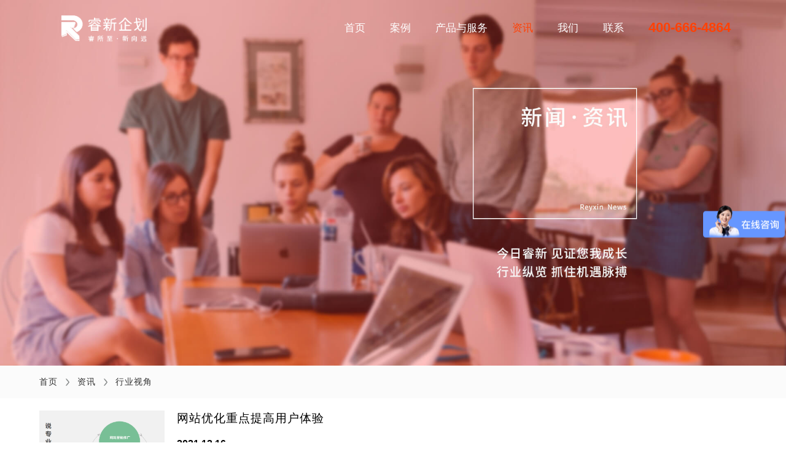

--- FILE ---
content_type: text/html; charset=utf-8
request_url: https://www.reyxin.com/news/79-87.html
body_size: 6192
content:
<!DOCTYPE html>
<html lang="en">

<head>
    <meta charset="UTF-8">
    <meta name="viewport" content="width=device-width; initial-scale=1.0, minimum-scale=1.0, maximum-scale=1.0, user-scalable=no" />
    <meta http-equiv="Access-Control-Allow-Origin" content="*">
    <title>行业视角-石家庄网络营销资讯_石家庄微信营销动态-睿新企划</title>
	<meta name="keywords" content="石家庄网络营销资讯,石家庄微信营销新闻,石家庄直播带货动态">
	<meta name="description" content="睿新企划,互联网全渠道营销的专业品牌,为您提供最新合作签约,行业新闻和营销资源物料.">
    <link rel="stylesheet" href="/templates/ruixin/css/public.css">
    <link rel="stylesheet" href="/templates/ruixin/css/animate.css">
    <link rel="stylesheet" href="/templates/ruixin/css/news.css">
    <script src="/templates/ruixin/js/jquery-3.1.1.min.js"></script>
    <script src="/templates/ruixin/js/public.js"></script>
</head>

<body class="navnews">
    <div class="wrapper news newsList">
        <!-- 头部 -->
        <link rel="stylesheet" type="text/css" href="/scripts/artdialog/ui-dialog.css" />
<script type="text/javascript" charset="utf-8" src="/scripts/artdialog/dialog-plus-min.js"></script>
<script type="text/javascript" src="/templates/ruixin/js/common.js"></script>
<!-- <script src="/templates/ruixin/js/jquery-3.1.1.min.js"></script> -->
<div class="head">
    <div class="headcon">
        <div class="logo"><a class="logohref" id="logohref" href="/index.html"><img src="/templates/ruixin/images/logo.png"></a></div>
        <div class="mobileTEL"><a href="tel:400-666-4864">400-666-4864</a></div>
        <ul class="nav">
            <li class="indexnav1"><a href="/index.html">首页</a></li>
            <li class="anlinav1"><a href="/case/92.html">案例</a></li>
            <li class="cpfwnav1">
                <a class="pc" href="/product.html">产品与服务</a>
                <dl class="pcmobilenavul" id="pcmobilenavul">
                    <dd><a href="/yxdj.html">营销平台搭建</a></dd>
                    <dd><a href="/wltg.html">网站综合推广</a></dd>
                    <dd><a href="/wxyx.html">微信营销</a></dd>
                    <dd><a href="/mthg.html">媒体广告与资源</a></dd>
                    <dd><a href="/spyx.html">视频制作与营销</a></dd>
                </dl>
                <a class="hide cpyfw">产品与服务</a>
                <dl class="hide mobilenavul">
                    <dd><a href="/product.html">产品与服务体系</a></dd>
                    <dd><a href="/yxdj.html">营销平台搭建</a></dd>
                    <dd><a href="/wltg.html">网站综合推广</a></dd>
                    <dd><a href="/wxyx.html">微信营销</a></dd>
                    <dd><a href="/mthg.html">媒体广告与资源</a></dd>
                    <dd><a href="/spyx.html">视频制作与营销</a></dd>
                </dl>
            </li>
            <li class="newsnav1"><a href="/news.html">资讯</a></li>
            <li class="aboutnav1"><a href="/about.html">我们</a></li>
            <li class="lxwmnav1"><a href="/lxwm.html">联系</a></li>
            <!-- <li><a class="download">资源下载</a></li> -->
            <li class="tel400"><a href="tel:400-666-4864">400-666-4864</a></li>
          
        </ul>
        <div class="mobile mobileClick">
            <i></i>
            <i></i>
            <i></i>
        </div>
    </div>
</div>

<div class="mark"></div>

<div class="downxz" style="background-image: url(/templates/ruixin/images/xzpng.png);">
    <div class="down_top">
        <img class="downleft" src="/templates/ruixin/images/xzpnglog.png" alt="石家庄网站推广">
        <img class="downright" src="/templates/ruixin/images/xzpngpdf.png" alt="石家庄视频营销">
        <img class="close" src="/templates/ruixin/images/close.png">
    </div>
    <div class="down_center">
        <input class="downtel" type="tel" id="txtMobile" placeholder="请输入您的手机号">
        <input class="downtext" type="text" id="txtValidcode" placeholder="输入验证码">
        <span class="downtj" onclick="sendSMS(this, '#txtMobile', '/');">发送验证码</span>
    </div>
    <div class="down_bottom">
        <span class="djxz" onclick="download()">点击下载</span>
        <span class="wxyz">我要咨询</span>
    </div>
</div>
<script>
   
   
    $(".download").click(function () {
        $(".mark").show();
        $(".downxz").show();
    })
    $(".downxz .close").click(function () {
        $(".mark").hide();
        $(".downxz").hide();
    })

    function download() {
        var url = "/tools/submit_ajax.ashx?action=ehcek_mobile_validcode";

        var mobile = $("#txtMobile").val();
        var validcode = $("#txtValidcode").val();

        if (!mobile) {
            alert("请输入手机号");
            return false;
        }
        if (!validcode) {
            alert("请输入验证码");
            return false;
        }

        var postData = {};
        postData["mobile"] = mobile;
        postData["validcode"] = validcode;

        $.ajax({
            type: "POST",
            url: url,
            data: postData,
            dataType: "json",
            timeout: 20000,
            success: function (res, textStatus) {
                if (res.status == 1) {
                    var download_url = "/tools/submit_ajax.ashx?action=download_file";
                    var postData1 = {};
                    postData1["mobile"] = mobile;
                    $.ajax({
                        type: "POST",
                        url: download_url,
                        data: postData1,
                        dataType: "json",
                        timeout: 20000,
                        success: function (data, textStatus) {
                            if (data.status == 1) {
                                location.href=data.data;
                            } else {
                                alert(data.msg);
                            }
                        }
                    });
                } else {
                    alert(res.msg);
                }
            }
        });
    }

    $(".headcon .cpyfw").click(function () {
       $(".mobilenavul").toggle(1000);
    })

    
</script>

<script>
var _hmt = _hmt || [];
(function() {
  var hm = document.createElement("script");
  hm.src = "https://hm.baidu.com/hm.js?9024b32591574ed9f549a3079bf85128";
  var s = document.getElementsByTagName("script")[0]; 
  s.parentNode.insertBefore(hm, s);
})();
</script>
            <!-- banner -->
            <!-- <div class="banner"><a href=""><img src="/templates/ruixin/images/banenr_news.png" alt="石家庄网站推广banner图" ></a></div> -->
            <div class="banner pc"><a href=""><img src="https://shangapp.sanwo.tech/ruixin/images/banenr_news.png" alt="石家庄网络营销资讯banner图"></a></div>
            <div class="banner mobile"><img src="https://shangapp.sanwo.tech/ruixin/imagesrx/banner_mobile_news.jpg" alt="石石家庄网络营销资讯banner图"></div>
            <!-- 新闻 -->
            <div class="newsListdw">
                <div class="f-content">
                    <a href="/index.html">首页</a><img src="/templates/ruixin/images/df4s4.png" alt="石家庄网络营销新闻">
                    <a href="/news.html">资讯</a><img src="/templates/ruixin/images/df4s4.png" alt="石家庄微信营销动态">
                    <a href="#">行业视角</a>
                </div>
            </div>
            <!-- 新闻 -->
            <div class="newsCon newsConL">

                

                        <a class="li" href="/news/show-487.html">
                            <img src="/upload/202112/16/202112161029080064.jpg" class="img" alt="石家庄广告投放">
                            <div class="left">
                                <h3>网站优化重点提高用户体验</h3>
                                <h4>
                                    2021.12.16
                                </h4>
                                <p>一个网站如果想要优化的好，首先不仅仅需要对网站有清晰的认知，做出详细的计划，分析数据等等，偶尔要需要一些小技巧来…</p>
                            </div>
                            <div class="both"></div>
                        </a>
                        

                        <a class="li" href="/news/show-486.html">
                            <img src="/upload/202112/16/202112161011288702.jpg" class="img" alt="石家庄广告投放">
                            <div class="left">
                                <h3>网站优化的好坏从哪些方面判断?</h3>
                                <h4>
                                    2021.12.16
                                </h4>
                                <p>网站优化是大多数企业都需要做的推广方式，它可以让客户更好的了解我们，了解品牌的定位，更有利于品牌后期的宣传。下面…</p>
                            </div>
                            <div class="both"></div>
                        </a>
                        

                        <a class="li" href="/news/show-485.html">
                            <img src="/upload/202112/15/202112151432424110.jpg" class="img" alt="石家庄广告投放">
                            <div class="left">
                                <h3>短视频推广对比其他营销方式优势?</h3>
                                <h4>
                                    2021.12.15
                                </h4>
                                <p>短视频还应该把握三个关键点，一个是原生内容，必须要做到吸引人，一个是技术驱动，让用户有新鲜感，再者是用户主动，让…</p>
                            </div>
                            <div class="both"></div>
                        </a>
                        

                        <a class="li" href="/news/show-484.html">
                            <img src="/upload/202112/15/202112151415582685.jpg" class="img" alt="石家庄广告投放">
                            <div class="left">
                                <h3>短视频营销该如何做?</h3>
                                <h4>
                                    2021.12.15
                                </h4>
                                <p>随着各种媒体媒介的发展，各种各样的营销手段也映入人们的眼帘。包括微信营销网页，小程序等等，然而最近一段时间短视频…</p>
                            </div>
                            <div class="both"></div>
                        </a>
                        

                        <a class="li" href="/news/show-483.html">
                            <img src="/upload/202112/14/202112141104024300.jpg" class="img" alt="石家庄广告投放">
                            <div class="left">
                                <h3>企业视频拍摄制作对企业的意义是什么?</h3>
                                <h4>
                                    2021.12.14
                                </h4>
                                <p>企业宣传视频，看字面就知道大致的意思，主要是用来宣传的。毕竟现在是信息化的社会，宣传也是为了提高知名度，带来更多…</p>
                            </div>
                            <div class="both"></div>
                        </a>
                        

                        <a class="li" href="/news/show-482.html">
                            <img src="/upload/202112/14/202112141043457260.jpg" class="img" alt="石家庄广告投放">
                            <div class="left">
                                <h3>宣传片短视频制作给企业带来的好处?</h3>
                                <h4>
                                    2021.12.14
                                </h4>
                                <p>从目前宣传片制作的发展情况来看，视频对大众来说已不是一个新鲜的产品。因为它已经在我们日常生活中频繁出现，并且给我…</p>
                            </div>
                            <div class="both"></div>
                        </a>
                        
                        <div class="page">
						   <a href="/news/79-86.html"><</a><a href="/news/79-1.html">1</a><span>...</span>
<a href="/news/79-83.html">83</a><a href="/news/79-84.html">84</a><a href="/news/79-85.html">85</a><a href="/news/79-86.html">86</a><a class="page_target">87</a><a href="/news/79-88.html">88</a><a href="/news/79-89.html">89</a><a href="/news/79-90.html">90</a><span>...</span><a href="/news/79-157.html">157</a><a href="/news/79-88.html">></a>
						</div>
										<!-- <a href="javascript:void(0);" class="button-1">
                                <span>查看更多<img src="/templates/ruixin/images/5sd45fsdf.png"></span>
                            </a> -->
            </div>


            <!-- 底部 -->
            <footer>
  <div class="footer">
    <div class="footerLogo">
      <img src="/templates/ruixin/images/footer_logo.png" alt="石家庄网络营销logo">
     
    </div>
    <dl class="footerNav">
      <dt>睿新企划</dt>
      <dd>
        <a href="/index.html">首页 HOME</a>
        <a href="/about.html">我们 COMPANY</a>
        <a href="/case/92.html">案例 CASES</a>
        <a href="/lxwm.html">联系 CONTACT</a>
        <a href="/product.html" style="width: 100%;">产品 PRODUCT</a>
        <a href="/news.html" style="width: 100%;">资讯 INFORMATION</a>
        <a href="/mzsm.html" style="width: 100%;">免责声明</a>
      </dd>
     
    </dl>
    <dl class="footerlxfs">
      <dt>联系方式</dt>
      <div class="footertel">
    
        <span class="footertelbt">客户服务电话</span>
        <span class="footertelnum"><a href="tel:400-666-4864">400-666-4864</a></span>
        <div class="blankfg"></div>
        <span class="footertelbt">售后及业务电话</span>
        <span class="footertelnum"><a href="tel:0311-87882018">18031113065</a></span>
        <div class="blankfg"></div>
        <div class="address">
          <span class="footertelbt">联系地址 </span>
          <span class="footerteladdress">新华区西三庄大街86号河北互联网大厦二层</span>
        </div>

      </div>
    </dl>
    <div class="footerEwm">
      <span class="footerEwmImg"><img src="/templates/ruixin/images/ewm.png" alt="睿新企业微信"></span>
      <span class="footerEwmtext">睿新企业微信</span>
	  <a href="https://www.sw-tech.cn/">返回主站</a>
    </div>
	<div class="links">
    友情链接：
		
			<a href="http://sw-tech.cn" target="_blank">石家庄网站建设</a>
		
			<a href="http://www.shseotuiguang.com/" target="_blank">上海网站推广</a>
		
			<a href="https://wm.makeding.com" target="_blank">思杰马克丁广告联盟</a>
		
			<a href="http://www.njdingyuan.com/" target="_blank">南京企业管理咨询</a>
		
			<a href="http://www.yongshiweb.cn/" target="_blank">济宁网站制作</a>
		
	</div>
    <div class="copyrightCon">
      <div class="copyright">
        COPYRIGHT © 2008-2026  尚武科技 保留所有权利
      </div>
      <div class="beian">
	<a  href="http://www.beian.gov.cn/portal/registerSystemInfo?recordcode=13010502001938" target="_blank">
		<img src="/templates/ruixin/images/备案图标.png" style="display: inline-block;width:auto;"/>冀公网安备 13010502001938号
	</a>
        <a href="https://beian.miit.gov.cn/#/Integrated/index" target="_blank">冀ICP备12011207号-16</a>
      </div>
    </div>
  </div>
  <div class="footerMobile">
    <div class="footertit1">睿新企划</div>
    <div class="footertit2">睿所至·新向远</div>

    <div class="ftwem">
      <span class="footerEwmImg"><img src="/templates/ruixin/images/ewm.png" alt="石家庄视频营销的扫一扫"></span>
      <p>
        <em>售后及业务电话</em>
        <a href="tel:400-666-4864">400-666-4864</a>
      </p>
    </div>
    <dl class="footeradress">
      <dt>联系地址</dt>
      <dd>新华区西三庄大街86号河北互联网大厦二层</dd>
    </dl>

   
    <div class="copyright">
      COPYRIGHT © 2008-2025    尚武科技 保留所有权利
    </div>
    <div class="beian">
	<a  href="http://www.beian.gov.cn/portal/registerSystemInfo?recordcode=13010502001938" target="_blank">
		<img src="/templates/ruixin/images/备案图标.png"  style="display: inline-block;width:auto;"/>冀公网安备 13010502001938号
	</a>
          <a href="https://beian.miit.gov.cn/#/Integrated/index" target="_blank">冀ICP备12011207号-16</a>
        </div>
    </div>

  <!-- <script type="text/javascript">window.$crisp=[];window.CRISP_WEBSITE_ID="36e0a701-ee76-43ed-9f22-b8078578697b";(function(){d=document;s=d.createElement("script");s.src="https://client.crisp.chat/l.js";s.async=1;d.getElementsByTagName("head")[0].appendChild(s);})();</script> -->

</footer>
<script>
  $(".wxyz").click(function(){
      console.log("12")
      // $(".down_top .close").click();
      $("#nb_icon_wrap")[0].click()
      // $(".cc-7doi")[0].click()
    
  })
  </script>
    </div>
</body>

</html>

--- FILE ---
content_type: text/css
request_url: https://www.reyxin.com/templates/ruixin/css/news.css
body_size: 3774
content:
.newsCon {

    margin: 0 auto;
}
.newsCon .pc-tab-brand{
    width: 90%;
    height: auto;
    max-width: 1200px;
    margin: 0 auto;
}
.newsTab {
    width: 100%;
    height: 53px;
    background-color: #fbfbfb;
}

.newsTab ul {
    display: flex;
    flex-wrap: wrap;
    width: 90%;
    max-width: 1200px;
    height: 53px;
    align-items: center;
    margin: 0 auto;
}

.newsTab ul li {
    width: 30%;
    height: 53px;
    line-height: 53px;
    max-width: 100px;
    text-align: center;
    font-size: 18px;
    letter-spacing: 1px;
    color: #333333;
    margin-right: 3%;
    cursor: pointer;
}

.newsTab ul li.active-tab {
    border-bottom: 2px solid #ff4106;
    transition: 0.5s ease-in-out;
}
.news.newsList .newsCon {
    width: 90%;
    margin: 0 auto;
    max-width: 1200px;
}
.newsCon {}

.newsCon .pc-tab-brand {
    padding-top: 50px;
}
.newsCon .pc-tab-brand.hysjCo{
background-color: #efefef;
width: 100%;
padding: 40px calc((100% - 1200px) / 2);
}
.newsCon .pc-tab-brand .t-flx {
    display: flex;
    align-items: flex-end;
    justify-content: space-between;
    flex-wrap: wrap;
}

.newsCon .pc-tab-brand .label-box h3 {
    font-size: 30px;
    font-weight: bold;
    line-height: 40px;
    letter-spacing: 1px;
    color: #000000;
}

.newsCon .pc-tab-brand .look-more {
    font-size: 16px;
    line-height: 40px;
    letter-spacing: 1px;
    color: #333333;
}

.newsCon .pc-tab-brand .look-more a {
    display: inline-flex;
    align-items: center;
}

.newsCon .pc-tab-brand .look-more i {
    width: 8px;
    height: 14px;
    background: url(../images/more-awart.png) no-repeat center;
    background-size: 100% 100%;
    display: inline-block;
    margin-left: 10px;
}

.newsCon .newxq {
    width: 100%;
    display: flex;
    flex-wrap: wrap;
    justify-content: space-between;
    margin-top: 47px;
}

.newsCon .newxq li {
    width: 30%;
}

.newsCon .newxq li span {
    width: 90%;
    display: block;
}

.newsCon .newxq li span.newsimg {
    width: 100%;
}

.newsCon .newxq li .title {
    margin: 30px auto 0;
    font-size: 16px;
    letter-spacing: 1px;
    color: #000000;
    font-weight: bold;
}

.newsCon .newxq li .newsNr {
    margin: 20px auto;
    font-size: 14px;
    letter-spacing: 1px;
    color: #000000;
    overflow: hidden;
    text-overflow: ellipsis;
    display: -webkit-box;
    -webkit-line-clamp: 2;
    line-clamp: 2;
    -webkit-box-orient: vertical;
}

.newsCon .newxq li .time {
    margin: 37px auto;
    font-size: 16px;
    letter-spacing: 1px;
    color: #909091;
}

.hysj {
    display: flex;
    justify-content: space-between;
    flex-wrap: wrap;
    width: 100%;
    padding-top: 40px;
}

.hysj .hysj_left {
    width: 50%;
    max-width: 588px;
}

.hysj .hysj_right {
    width: 45%;
}

.hysj .hysj_right span {
    display: block;
}

.hysj .hysj_right .title {
    font-size: 20px;
    letter-spacing: 1px;
    color: #000000;
}

.hysj .hysj_right .time {
    font-size: 16px;
    letter-spacing: 0px;
    color: #909091;
    margin-top: 20px;
}

.hysj .hysj_right .hysjList {
    display: block;
}

.hysj .hysj_right .hysjList:not(:first-child) {
    margin-top: 30px;
}

.yxzy_tab {
    width: 100%;
    display: block;
    display: flex;
    flex-wrap: wrap;
    padding-top: 20px;
}

.yxzy_tab li {
    width: 30%;
    max-width: 176px;
    cursor: pointer;
}

.yxzy_tab li em {
    display: none;
    width: 100%;
    height: 4px;
    background-color: #ff0000;
}

.yxzy_tab li.active-li em {
    display: block;
}

.yxzy_tab li img {
    display: block;
    width: 50px;
    margin: 20px auto;
}

.yxzy_tab li .label {
    text-align: center;
    font-size: 18px;
    letter-spacing: 1px;
    color: #000000;
}

.yxzyCon .con-tab-box {
    display: none;
    flex-wrap: wrap;
    width: 100%;
}

.yxzyCon .con-tab-box.active-li {
    display: flex;
}

.yxzyCon .con-tab-box .yxzylist {
    width: 23.5%;
    display: inline-block;
    margin-right: 1.6%;
    margin-bottom: 50px;
    position: relative;
    vertical-align: top;
    margin-top: 20px;
}

.yxzyCon .con-tab-box .yxzylist .yxzyConimg {
    height: 158px;
    overflow: hidden;
}

.con-tab-box .more .yxzyConimg img {
    opacity: 0;
}

.yxzyCon .con-tab-box:nth-of-type(2) .yxzylist:hover .yxzyConimg::after {
    display: block;
}

.yxzyCon .con-tab-box:nth-of-type(2) .yxzylist .yxzyConimg::after {
    display: none;
    position: absolute;
    content: "";
    width: 36px;
    height: 36px;
    background: url(../images/video.png) center center/100% 100%;
    left: 50%;
    top: 50%;
    transform: translate(-50%, -50%);
}

.yxzyCon .con-tab-box .yxzylist img {
    /* height: 100%;
    object-fit: cover; */
}

.yxzyCon .con-tab-box .yxzylist .title {
    display: block;
    font-size: 16px;
    line-height: 40px;
    letter-spacing: 1px;
    color: #000000;
    text-align: center;
    white-space: nowrap;
    overflow: hidden;
    text-overflow: ellipsis;
}

.yxzyCon .con-tab-box .yxzylist:nth-of-type(4n) {
    margin-right: 0%;
}

.yxzylist.more {
    position: relative;
}

.yxzylist.more .look-all {
    position: absolute;
    left: 0;
    top: 0;
    width: 100%;
    height: 100%;
    background: rgba(255, 65, 6, 0.75);
    display: flex;
}

.yxzylist.more .look-all .wenan {
    margin: auto;
}

.yxzylist.more .look-all .wenan .label {
    font-size: 20px;
    line-height: 40px;
    letter-spacing: 1px;
    color: #ffffff;
    text-align: center;
}

.yxzylist.more .look-all .wenan .desc {
    font-size: 14px;
    line-height: 40px;
    letter-spacing: 1px;
    color: #ffffff;
    text-align: center;
}

.newsTab.dingwei {
    position: fixed;
    left: 0;
    top: 90px;
}

.dqpage {
    width: 90%;
    max-width: 1440px;
    margin: 30px auto;
    font-size: 18px;
    line-height: 36px;
    letter-spacing: 1px;
    color: #666666;
}

.dqpage a {
    font-size: 18px;
    line-height: 36px;
    letter-spacing: 1px;
    color: #666666;
}

@media only screen and (max-width:704px) {
    .newsCon .newxq li {
        width: 48%;
    }

    .hysj .hysj_left {
        width: 100%;
    }

    .hysj .hysj_right {
        width: 100%;
        margin-top: 30px;
    }

    .yxzyCon .con-tab-box .yxzylist {
        width: 100%;
        margin-right: 0;
    }

    .newsCon .newxq li:last-child {
        display: none;
    }
}


/* 新闻列表页 */

.newsListdw {
    width: 100%;
    height: 53px;
    background-color: #fbfbfb;
}

.newsListdw .f-content {
    width: 90%;
    height: 53px;
    max-width: 1200px;
    margin: 0 auto;
    display: flex;
    flex-wrap: wrap;
    align-items: center;
}

.newsListdw .f-content a {
    font-size: 14px;
    letter-spacing: 1px;
    color: #333333;
    display: flex;
    flex-wrap: wrap;
}

.newsListdw .f-content img {
    width: 6px;
    height: 12px;
    float: left;
    padding: 0px 13px;
}

.newsConL {
    margin-top: 30px;
}

.newsCon .li {
    margin-bottom: 32px;
    line-height: 25px;
    color: #5F6464;
    width: 100%;
    display: flex;
    flex-wrap: wrap;
    margin-top: 20px;
}

.newsCon .li .img {
    width: 204px;
    overflow: hidden;
    background-size: cover;
    background-position: center;
    float: left;
}

.newsCon .left {
    width: calc(100% - 230px);
    max-width: 760px;
    padding-left: 20px;
}

.newsCon .left h3 {
    font-size: 19px;
    letter-spacing: 1px;
    color: #000000;
}

.newsCon .left h4 {
    font-size: 16px;
    font-weight: bold;
    line-height: 29px;
    margin: 14px 0;
    letter-spacing: 0px;
    color: #000000;
}

.newsCon .left p {
    font-size: 14px;
    line-height: 26px;
    letter-spacing: 0px;
    color: #000000;
}

.button-1 {
    display: block;
    width: 100%;
    margin: 40px auto 50px;
}

.button-1 span {
    display: flex;
    align-items: center;
    justify-content: center;
    flex-wrap: wrap;
    font-size: 14px;
    letter-spacing: 1px;
    color: #333333;
}

.button-1 span img {
    width: 12px;
    float: right;
    margin-left: 10px;
}
@media only screen and (max-width:1200px) {
    .newsCon .pc-tab-brand.hysjCo{
        width: 90%;
        padding: 20px 5%;
    }
}

@media only screen and (max-width:704px) {
    .newsCon .li .img {
        width: 100%;
        height: auto;
    }

    .newsCon .left {
        width: 100%;
        padding-left: 0;
        margin-top: 20px;
    }
}

.newsCon .page {
    display: flex;
    justify-content: center;
    align-items: center;
    flex-wrap: wrap;
    margin: 36px auto;
}

.newsCon .page span,
.newsCon .page a.first,
.newsCon .page a.last {
    width: 54px;
    height: 37px;
    line-height: 37px;
    text-align: center;
    border-radius: 8px;
    border: solid 1px #cccccc;
    margin: 0 8px;
}

.newsCon .page a {
    width: 32px;
    height: 37px;
    line-height: 37px;
    border-radius: 8px;
    text-align: center;
    border: solid 1px #cccccc;
    margin: 0 8px;
}

.newsCon .page a.on,
.newsCon .page a:hover {
    background-color: #ff4106;
    color: #fff;
    border: 1px solid #ff4106;
}

.newsShow.caseShow .newsShowTitle,
.newsShow.caseShow .newsShowCon {
    max-width: 100%;
 
}


.newsShow.caseShow .newsShowCon {
    width: 100%;
    display: block;
    overflow: hidden;
}

.newsShow.caseShow .newsShowCon tr:hover {
    background-color: #ff4106;
}

.newsShow.caseShow table {
    max-width: 90%;
    margin: 0 auto;
    outline: none;
    width: auto;
}

table,
td,
tr {
    outline: none;
}

/* 文章详情 */
.newsShow .newsShowTitle {
    width: 90%;
    max-width: 800px;
    margin: 0 auto;
}

.newsShow .newsShowCon {
    width: 90%;
    max-width: 950px;
    margin: 0 auto;
    display: flex;
    justify-content: space-between;
}

.newsShow .newsShowCon .neirong {
    width: 85%;
    max-width: 800px;
}
.newsShow .newsShowCon .neirong img{
    display: inline;
}

.newsShow .newsShowCon .share {
    width: 13%;
    max-width: 40px;
  
}
.CaseFmbanner img{
    display: block;
    width: 100%;
}
/* .wrapper .newsShowCon img {
    width: auto;
    max-width: 100%;
    display: initial;
} */
.newsShowCon .newsShowCon_Left.Pc{
    margin-top: 90px;
}
.newsShowCon .newsShowCon_Left.Pc img{
    display: block;
    width: 100%;
}

.newsShow .newsShowTitle {
    border-bottom: 1px solid #e6e6e6;
    margin-bottom: 30px;

}

.newsShow.caseShow .newsShowTitle {
    margin-top: 0;
}

.newsShow .newsShowTitle h2 {
    font-size: 36px;
    line-height: 66px;
    letter-spacing: 2px;
    color: #333333;
    text-align: center;
}

.newsShow .newsShowTitle .time {
    font-size: 14px;
    line-height: 66px;
    letter-spacing: 0px;
    color: #333333;
    text-align: center;
}

.newsShowCon_Right {
    margin-top: 50px;
    width: 100%;
    margin-bottom: 20px;
}

.newsShowCon_Right dt {
    font-size: 23px;
    font-weight: bold;
    line-height: 26px;
    letter-spacing: 0px;
    color: #333333;
}

.newsShowCon_Right dd {
    margin-top: 30px;
    border-bottom: 1px solid #e6e6e6;
    padding-bottom: 30px;
}

.newsShowCon_Right dd:last-of-type {
    border-bottom: none;
}

.newsShowCon_Right dd a {
    display: flex;
    flex-wrap: wrap;
    align-items: center;
    width: 1005;
}

.newsShowCon_Right dd .img {
    width: 30%;
    max-width: 204px;
    margin-right: 3%;
}

.newsShowCon_Right dd .wz {
    width: 65%;
}

.newsShowCon_Right dd .wz .title {
    display: block;
    font-size: 20px;
    font-weight: bold;
    line-height: 26px;
    letter-spacing: 0px;
    color: #333333;
}

.newsShowCon_Right dd .wz .time {
    display: block;
    font-size: 16px;
    line-height: 26px;
    letter-spacing: 0px;
    color: #333333;
    margin-top: 30px;
}

#qrcode {
    display: none;
}

#qrcode img {
    position: absolute;
    left: -155px;
    bottom: 0;
    border: 10px solid #fff;
    padding: 0;
    width: 120px;
    height: 120px;
    max-width: 120px;
}

.share a {
    display: block;
    height: 40px;
    width: 40px;
    color: #5F6464;
    margin-bottom: 24px;
    cursor: pointer;
    position: relative;
    float: right;
    text-align: center;
}

.share .wx:hover #qrcode {
    display: block;
}



.share .icon {
    display: block;
    width: 32px;
    height: 32px;
    background: url("http://cloud.reyxin.com/icon/wx.png") no-repeat 0 0;
    background-size: contain;
    margin: 0 auto;
    transition: background 0.2s linear;
}

.share .icon_in {
    background-image: url("http://cloud.reyxin.com/icon/in.png");
}

.share .icon_xl {
    background-image: url("http://cloud.reyxin.com/icon/xl.png");
}

.share .icon_lz {
    background-image: url("http://cloud.reyxin.com/icon/lz.png");
}

.share .icon_mail {
    width: 30px;
    height: 30px;
    background-image: url("http://cloud.reyxin.com/icon/mail.png");
}


.share a:hover .icon_wx {
    background-image: url("http://cloud.reyxin.com/icon/wx_hover.png");
}

.share a:hover .icon_in {
    background-image: url("http://cloud.reyxin.com/icon/in_hover.png");
}

.share a:hover .icon_xl {
    background-image: url("http://cloud.reyxin.com/icon/xl_hover.png");
}

.share a:hover .icon_lz {
    background-image: url("http://cloud.reyxin.com/icon/lz_hover.png");
}

.share a:hover .icon_mail {
    background-image: url("http://cloud.reyxin.com/icon/mail_hover.png");
}

@media only screen and (max-width:780px) {
    .newsShow.caseShow .newsShowCon .newsShowCon_Left.Pc {
        display: none;
    }
    .newsShow.caseShow table{
        width: 90% !important;
        border-collapse:collapse;
        border:none;
        border-left: 1px;
        border-top:1px ;
    }
    .newsShow.caseShow table tr{
        display: flex;
        height: auto !important;
        border-left: 1px solid #333;
    }
    .newsShow.caseShow table tr:nth-child(1){
        border-top: 1px solid #333;
    }
    .newsShow.caseShow table tr td{
        flex: 1;
        height: auto;
       
        border-width: 0 !important;
        position: relative;
        border-bottom: 1px solid #333;
        border-right: 1px solid #333;
        border-right-width:1px !important;
        border-bottom-width:1px !important;
    }
    .radius-border{
        position: relative;
    }

   
    .newsShow.caseShow table tr td:nth-child(1){
        flex: 2;
    }
    
}

@media only screen and (max-width:700px) {
    .newsShowCon_Left.mobile{
        margin-top: 80px;
    }
    .newsShow .newsShowCon .share{
        display: none;
    }
    .newsShow .newsShowTitle {
        margin-top: 10px;
    }

    .newsShow .newsShowTitle h2 {
        font-size: 25px;
        line-height: inherit;
    }

    .newsShowCon_Right dd .img {
        width: 100%;
        margin-right: 0;
        max-width: 100%;
    }

    .newsShowCon_Right dd .wz {
        width: 100%;
        margin-top: 30px;
    }

    .newsTab.dingwei {
        top: 0;
        position: relative !important;
    }

    .newsCon .li {
        flex-direction: column;
        border-bottom: 1px solid #f0f0f0;
        padding-bottom: 20px;
    }

    .newsCon .left h4 {
        margin: 5px 0;
    }
}

--- FILE ---
content_type: application/javascript
request_url: https://www.reyxin.com/templates/ruixin/js/common.js
body_size: 6452
content:
/* 
*作者：一些事情
*时间：2015-4-17
*需要结合jquery和Validform和artdialog一起使用
----------------------------------------------------------*/

/*工具类方法
------------------------------------------------*/
//检测是否移动设备来访
function browserRedirect() {
  var sUserAgent = navigator.userAgent.toLowerCase();
  var bIsIpad = sUserAgent.match(/ipad/i) == "ipad";
  var bIsIphoneOs = sUserAgent.match(/iphone os/i) == "iphone os";
  var bIsMidp = sUserAgent.match(/midp/i) == "midp";
  var bIsUc7 = sUserAgent.match(/rv:1.2.3.4/i) == "rv:1.2.3.4";
  var bIsUc = sUserAgent.match(/ucweb/i) == "ucweb";
  var bIsAndroid = sUserAgent.match(/android/i) == "android";
  var bIsCE = sUserAgent.match(/windows ce/i) == "windows ce";
  var bIsWM = sUserAgent.match(/windows mobile/i) == "windows mobile";
  if (
    bIsIpad ||
    bIsIphoneOs ||
    bIsMidp ||
    bIsUc7 ||
    bIsUc ||
    bIsAndroid ||
    bIsCE ||
    bIsWM
  ) {
    return true;
  } else {
    return false;
  }
}
//写Cookie
function addCookie(objName, objValue, objHours) {
  var str = objName + "=" + escape(objValue);
  if (objHours > 0) {
    //为0时不设定过期时间，浏览器关闭时cookie自动消失
    var date = new Date();
    var ms = objHours * 3600 * 1000;
    date.setTime(date.getTime() + ms);
    str += "; expires=" + date.toGMTString();
  }
  document.cookie = str;
}

//读Cookie
function getCookie(objName) {
  //获取指定名称的cookie的值
  var arrStr = document.cookie.split("; ");
  for (var i = 0; i < arrStr.length; i++) {
    var temp = arrStr[i].split("=");
    if (temp[0] == objName) return unescape(temp[1]);
  }
  return "";
}
//四舍五入函数
function ForDight(Dight, How) {
  Dight = Math.round(Dight * Math.pow(10, How)) / Math.pow(10, How);
  return Dight;
}
//只允许输入数字
function checkNumber(e) {
  var keynum = window.event ? e.keyCode : e.which;
  if (
    (48 <= keynum && keynum <= 57) ||
    (96 <= keynum && keynum <= 105) ||
    keynum == 8
  ) {
    return true;
  } else {
    return false;
  }
}
//只允许输入小数
function checkForFloat(obj, e) {
  var isOK = false;
  var key = window.event ? e.keyCode : e.which;
  if (
    (key > 95 && key < 106) || //小键盘上的0到9
    (key > 47 && key < 60) || //大键盘上的0到9
    (key == 110 && obj.value.indexOf(".") < 0) || //小键盘上的.而且以前没有输入.
    (key == 190 && obj.value.indexOf(".") < 0) || //大键盘上的.而且以前没有输入.
    key == 8 ||
    key == 9 ||
    key == 46 ||
    key == 37 ||
    key == 39
  ) {
    isOK = true;
  } else {
    if (window.event) {
      //IE
      e.returnValue = false; //event.returnValue=false 效果相同.
    } else {
      //Firefox
      e.preventDefault();
    }
  }
  return isOK;
}
//复制文本
function copyText(txt) {
  window.clipboardData.setData("Text", txt);
  var d = dialog({ content: "复制成功，可以通过粘贴来发送！" }).show();
  setTimeout(function () {
    d.close().remove();
  }, 2000);
}
//切换验证码
function ToggleCode(obj, codeurl) {
  $(obj)
    .children("img")
    .eq(0)
    .attr("src", codeurl + "?time=" + Math.random());
  return false;
}
//全选取消按钮函数，调用样式如：
function checkAll(chkobj) {
  if ($(chkobj).text() == "全选") {
    $(chkobj).text("取消");
    $(".checkall").prop("checked", true);
  } else {
    $(chkobj).text("全选");
    $(".checkall").prop("checked", false);
  }
}
//Tab控制选项卡
function tabs(tabObj, event) {
  //绑定事件
  var tabItem = $(tabObj).find(".tab-head ul li a");
  tabItem.bind(event, function () {
    //设置点击后的切换样式
    tabItem.removeClass("selected");
    $(this).addClass("selected");
    //设置点击后的切换内容
    var tabNum = tabItem.parent().index($(this).parent());
    $(tabObj).find(".tab-content").hide();
    $(tabObj).find(".tab-content").eq(tabNum).show();
  });
}

//显示浮动窗口
function showWindow(obj) {
  var tit = $(obj).attr("title");
  var box = $(obj).html();
  dialog({
    width: 500,
    title: tit,
    content: box,
    okValue: "确定",
    ok: function () {},
  }).showModal();
}

/*页面级通用方法
------------------------------------------------*/
//智能浮动层函数
$.fn.smartFloat = function () {
  var position = function (element) {
    var top = element.position().top,
      pos = element.css("position");
    var w = element.innerWidth();
    $(window).scroll(function () {
      var scrolls = $(this).scrollTop();
      if (scrolls > top) {
        if (window.XMLHttpRequest) {
          element.css({
            width: w,
            position: "fixed",
            top: 0,
          });
        } else {
          element.css({
            top: scrolls,
          });
        }
      } else {
        element.css({
          position: pos,
          top: top,
        });
      }
    });
  };
  return $(this).each(function () {
    position($(this));
  });
};
//搜索查询
function SiteSearch(send_url, divTgs) {
  var str = $.trim($(divTgs).val());
  if (str.length > 0 && str != "输入关健字") {
    window.location.href = send_url + "?keyword=" + encodeURI($(divTgs).val());
  }
  return false;
}
//链接下载
function downLink(point, linkurl) {
  if (point > 0) {
    dialog({
      title: "提示",
      content:
        "下载需扣除" + point + "个积分<br />重复下载不扣积分，需要继续吗？",
      okValue: "确定",
      ok: function () {
        window.location.href = linkurl;
      },
      cancelValue: "取消",
      cancel: function () {},
    }).showModal();
  } else {
    window.location.href = linkurl;
  }
  return false;
}
//计算积分兑换
function numConvert(obj) {
  var maxAmount = parseFloat($("#hideAmount").val()); //总金额
  var pointCashrate = parseFloat($("#hideCashrate").val()); //兑换比例
  var currAmount = parseFloat($(obj).val()); //需要转换的金额
  if (currAmount > maxAmount) {
    currAmount = maxAmount;
    $(obj).val(maxAmount);
  }
  var convertPoint = currAmount * pointCashrate;
  $("#convertPoint").text(convertPoint);
}

//执行删除操作
function ExecDelete(sendUrl, checkValue, urlObj) {
  //检查传输的值
  if (!checkValue) {
    dialog({
      title: "提示",
      content: "对不起，请选中您要操作的记录！",
      okValue: "确定",
      ok: function () {},
    }).showModal();
    return false;
  }
  dialog({
    title: "提示",
    content: "删除记录后不可恢复，您确定吗？",
    okValue: "确定",
    ok: function () {
      $.ajax({
        type: "POST",
        url: sendUrl,
        dataType: "json",
        data: {
          checkId: checkValue,
        },
        timeout: 20000,
        success: function (data, textStatus) {
          if (data.status == 1) {
            var tipdialog = dialog({ content: data.msg }).show();
            setTimeout(function () {
              tipdialog.close().remove();
              if ($(urlObj)) {
                location.href = $(urlObj).val();
              } else {
                location.reload();
              }
            }, 2000);
          } else {
            dialog({
              title: "提示",
              content: data.msg,
              okValue: "确定",
              ok: function () {},
            }).showModal();
          }
        },
        error: function (XMLHttpRequest, textStatus, errorThrown) {
          dialog({
            title: "提示",
            content: "状态：" + textStatus + "；出错提示：" + errorThrown,
            okValue: "确定",
            ok: function () {},
          }).showModal();
        },
      });
    },
    cancelValue: "取消",
    cancel: function () {},
  }).showModal();
}

//单击执行AJAX请求操作
function clickSubmit(sendUrl) {
  $.ajax({
    type: "POST",
    url: sendUrl,
    dataType: "json",
    timeout: 20000,
    success: function (data, textStatus) {
      if (data.status == 1) {
        var d = dialog({ content: data.msg }).show();
        setTimeout(function () {
          d.close().remove();
          location.reload();
        }, 2000);
      } else {
        dialog({
          title: "提示",
          content: data.msg,
          okValue: "确定",
          ok: function () {},
        }).showModal();
      }
    },
    error: function (XMLHttpRequest, textStatus, errorThrown) {
      dialog({
        title: "提示",
        content: "状态：" + textStatus + "；出错提示：" + errorThrown,
        okValue: "确定",
        ok: function () {},
      }).showModal();
    },
  });
}

//=====================发送验证邮件=====================
function sendEmail(username, sendurl) {
  if (username == "") {
    dialog({
      title: "提示",
      content: "对不起，用户名不允许为空！",
      okValue: "确定",
      ok: function () {},
    }).showModal();
    return false;
  }
  //提交
  $.ajax({
    url: sendurl,
    type: "POST",
    timeout: 60000,
    data: { username: username },
    dataType: "json",
    success: function (data, type) {
      if (data.status == 1) {
        var d = dialog({ content: data.msg }).show();
        setTimeout(function () {
          d.close().remove();
        }, 2000);
      } else {
        dialog({
          title: "提示",
          content: data.msg,
          okValue: "确定",
          ok: function () {},
        }).showModal();
      }
    },
    error: function (XMLHttpRequest, textStatus, errorThrown) {
      dialog({
        title: "提示",
        content: "状态：" + textStatus + "；出错提示：" + errorThrown,
        okValue: "确定",
        ok: function () {},
      }).showModal();
    },
  });
}
//=====================发送手机短信验证码=====================
var wait = 0; //计算变量
function sendSMS(btnObj, valObj, sendUrl) {
  if ($(valObj).val() == "") {
    dialog({
      title: "提示",
      content: "对不起，请填写手机号码后再获取！",
      okValue: "确定",
      ok: function () {},
    }).showModal();
    return false;
  }
  //执行发送短信AJAX请求
  $.ajax({
    url: sendUrl + "tools/submit_ajax.ashx?action=send_reg_code",
    type: "POST",
    timeout: 60000,
    data: { mobile: $(valObj).val() },
    dataType: "json",
    beforeSend: function (XMLHttpRequest) {
      $(btnObj).unbind("click").removeAttr("onclick"); //移除按钮事件
    },
    success: function (data, type) {
      if (data.status == 1) {
        wait = 60; //赋值时间
        time(); //调用计算器
        var d = dialog({ content: "短信发送成功" }).show();
        setTimeout(function () {
          d.close().remove();
        }, 2000);
      } else {
        $(btnObj).removeClass("gray").text("获取验证码");
        $(btnObj).bind("click", function () {
          sendSMS(btnObj, valObj, sendUrl); //重新绑定事件
        });
        dialog({
          title: "提示",
          content: data.msg,
          okValue: "确定",
          ok: function () {},
        }).showModal();
      }
    },
    error: function (XMLHttpRequest, textStatus, errorThrown) {
      $(btnObj).removeClass("gray").text("获取验证码");
      $(btnObj).bind("click", function () {
        sendSMS(btnObj, valObj, sendUrl); //重新绑定事件
      });
      dialog({
        title: "提示",
        content: "状态：" + textStatus + "；出错提示：" + errorThrown,
        okValue: "确定",
        ok: function () {},
      }).showModal();
    },
  });

  //倒计时计算器
  function time() {
    if (wait == 0) {
      $(btnObj).removeClass("gray").text("获取验证码");
      $(btnObj).bind("click", function () {
        sendSMS(btnObj, valObj, sendUrl); //重新绑定事件
      });
    } else {
      $(btnObj)
        .addClass("gray")
        .text("重新发送(" + wait + ")");
      wait--;
      setTimeout(function () {
        time(btnObj);
      }, 1000);
    }
  }
}

/*表单AJAX提交封装(包含验证)
------------------------------------------------*/
function AjaxInitForm(formObj, btnObj, isDialog, urlObj, callback) {
  var argNum = arguments.length; //参数个数
  $(formObj).Validform({
    tiptype: 3,
    callback: function (form) {
      //AJAX提交表单
      $(form).ajaxSubmit({
        beforeSubmit: formRequest,
        success: formResponse,
        error: formError,
        url: $(formObj).attr("url"),
        type: "post",
        dataType: "json",
        timeout: 60000,
      });
      return false;
    },
  });

  //表单提交前
  function formRequest(formData, jqForm, options) {
    $(btnObj).prop("disabled", true);
    $(btnObj).val("提交中...");
  }

  //表单提交后
  function formResponse(data, textStatus) {
    if (data.status == 1) {
      $(btnObj).val("提交成功");
      //是否提示，默认不提示
      if (isDialog == 1) {
        var d = dialog({ content: data.msg }).show();
        setTimeout(function () {
          d.close().remove();
          if (argNum == 5) {
            callback();
          } else if (data.url) {
            location.href = data.url;
          } else if ($(urlObj).length > 0 && $(urlObj).val() != "") {
            location.href = $(urlObj).val();
          } else {
            location.reload();
          }
        }, 2000);
      } else {
        if (argNum == 5) {
          callback();
        } else if (data.url) {
          location.href = data.url;
        } else if ($(urlObj)) {
          location.href = $(urlObj).val();
        } else {
          location.reload();
        }
      }
    } else {
      dialog({
        title: "提示",
        content: data.msg,
        okValue: "确定",
        ok: function () {},
      }).showModal();
      $(btnObj).prop("disabled", false);
      $(btnObj).val("再次提交");
    }
  }
  //表单提交出错
  function formError(XMLHttpRequest, textStatus, errorThrown) {
    dialog({
      title: "提示",
      content: "状态：" + textStatus + "；出错提示：" + errorThrown,
      okValue: "确定",
      ok: function () {},
    }).showModal();
    $(btnObj).prop("disabled", false);
    $(btnObj).val("再次提交");
  }
}
//显示评论AJAX分页列表
function AjaxPageList(listDiv, pageDiv, pageSize, pageCount, sendUrl) {
  //pageIndex -页面索引初始值
  //pageSize -每页显示条数初始化
  //pageCount -取得总页数
  InitComment(0); //初始化评论数据
  $(pageDiv).pagination(pageCount, {
    callback: pageselectCallback,
    prev_text: "« 上一页",
    next_text: "下一页 »",
    items_per_page: pageSize,
    num_display_entries: 3,
    current_page: 0,
    num_edge_entries: 5,
    link_to: "javascript:;",
  });

  //分页点击事件
  function pageselectCallback(page_id, jq) {
    InitComment(page_id);
  }
  //请求评论数据
  function InitComment(page_id) {
    page_id++;
    $.ajax({
      type: "POST",
      dataType: "json",
      url: sendUrl + "&page_size=" + pageSize + "&page_index=" + page_id,
      beforeSend: function (XMLHttpRequest) {
        $(listDiv).html(
          '<p style="line-height:35px;">正在狠努力加载，请稍候...</p>'
        );
      },
      success: function (data) {
        var strHtml = "";
        for (var i in data) {
          strHtml += "<li>" + '<div class="avatar-box">';
          if (
            typeof data[i].avatar != "undefined" &&
            data[i].avatar.length > 0
          ) {
            strHtml += '<img src="' + data[i].avatar + '" />';
          } else {
            strHtml += '<i class="iconfont icon-user-full"></i>';
          }
          strHtml +=
            "</div>" +
            '<div class="inner-box">' +
            '<div class="info">' +
            "<span>" +
            data[i].user_name +
            "</span>\n" +
            "<span>" +
            data[i].add_time +
            "</span>" +
            "</div>" +
            "<p>" +
            unescape(data[i].content) +
            "</p>" +
            "</div>";
          if (data[i].is_reply == 1) {
            strHtml +=
              '<div class="answer-box">' +
              '<div class="info">' +
              '<span class="right">' +
              data[i].reply_time +
              "</span>" +
              "<span>管理员回复：</span>" +
              "</div>" +
              "<p>" +
              unescape(data[i].reply_content) +
              "</p>" +
              "</div>";
          }
          strHtml += "</li>";
        }
        $(listDiv).html(strHtml);
      },
      error: function (XMLHttpRequest, textStatus, errorThrown) {
        $(listDiv).html(
          '<p style="margin:5px 0 15px 69px;line-height:42px;text-align:center;border:1px solid #f7f7f7;">暂无评论，快来抢沙发吧！</p>'
        );
      },
    });
  }
}

//初始化酷播播放器需配合cuplayer使用
function initCUPlayer(sitePath, divId, videoSrc) {
  var so = new SWFObject(
    sitePath + "scripts/cuplayer/player.swf",
    "ply",
    "100%",
    "100%",
    "9",
    "#000000"
  );
  so.addParam("allowfullscreen", "true");
  so.addParam("allowscriptaccess", "always");
  so.addParam("wmode", "opaque");
  so.addParam("quality", "high");
  so.addParam("salign", "lt");
  //播放器配置文件-----------------------------
  so.addVariable("JcScpFile", sitePath + "scripts/cuplayer/CuSunV4set.xml"); //配置文件地址
  //视频文件及略缩图--------------------------
  so.addVariable("JcScpVideoPath", videoSrc); //视频地址
  //so.addVariable("JcScpImg",videoPic); //视频图片
  so.write(divId);
}
